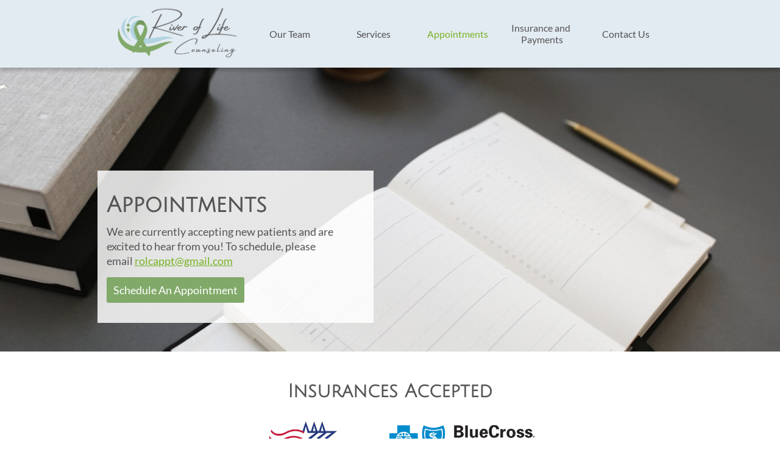

--- FILE ---
content_type: text/html
request_url: https://riveroflifecounseling.net/appointments
body_size: 10093
content:
<!DOCTYPE html PUBLIC "-//W3C//DTD XHTML 1.0 Transitional//EN" "http://www.w3.org/TR/xhtml1/DTD/xhtml1-transitional.dtd">
<html xmlns="http://www.w3.org/1999/xhtml">
<head>
<title>Appointments</title>
<meta http-equiv="Content-Type" content="text/html; charset=utf-8"/>
<meta http-equiv="X-UA-Compatible" content="IE=edge">
<meta name="SKYPE_TOOLBAR" content="SKYPE_TOOLBAR_PARSER_COMPATIBLE"/>
<meta name="HandheldFriendly" content="True" />
<meta name="MobileOptimized" content="1024" />
<meta name="viewport" content="width=1024" /> 
<meta name="twitter:card" content="summary"/>
<meta property="og:image" content="https://storage.googleapis.com/wzsitethumbnails/site-42887630/800x500.jpg"/>
<meta property="og:image:width" content="800"/>
<meta property="og:image:height" content="500"/>

<script type="text/javascript">
var _fc;window.getInsights=function(a,b){_fc||(_fc=a,a=null),window.AMInsights?(_fc&&(_fc(window.AMInsights),_fc=null),a&&a(window.AMInsights)):(b=b||25,setTimeout(function(){window.getInsights(a,2*b)},b))};
</script>
<script type="text/javascript" src="https://assets.mywebsitebuilder.com/assets/t.js?brand=SiteBuilder&v=g-202507311507277730" async></script>
<script type="text/javascript">
window.getInsights(function(insights){insights.init('fc913454-afe2-479a-9047-d581e939a19c');});
</script>

<link rel='stylesheet' type='text/css' href='https://components.mywebsitebuilder.com/g-202507311507277730/viewer-sitebuilder/viewer.css'/>

<script type='text/javascript'>
var PageData = {"baseAddress":"riveroflifecounseling.net","ServicesBasePath":"","isTablet":false,"siteSettings":{"doneFirstPublish":"true","enableColumnsGrid":"false","isFirstMobileUse":"true","privacyPolicy":"\"<p>This Privacy Policy governs the manner in which River of Life Counseling collects, uses, maintains and discloses information collected from users (each, a \\\"User\\\") of the http:\\/\\/www.riveroflifecounseling.net website (\\\"Site\\\").<\\/p>\\r\\n\\r\\n<h3>Personal identification information<\\/h3>\\r\\n<p>We may collect personal identification information from Users in a variety of ways, including, but not limited to, when Users visit our site, register on the site, fill out a form, and in connection with other activities, services, features or resources we make available on our Site. Users may be asked for, as appropriate, name, email address, mailing address, phone number, social security number. Users may, however, visit our Site anonymously. We will collect personal identification information from Users only if they voluntarily submit such information to us. Users can always refuse to supply personally identification information, except that it may prevent them from engaging in certain Site related activities.<\\/p>\\r\\n\\r\\n<h3>Non-personal identification information<\\/h3>\\r\\n<p>We may collect non-personal identification information about Users whenever they interact with our Site. Non-personal identification information may include the browser name, the type of computer and technical information about Users means of connection to our Site, such as the operating system and the Internet service providers utilized and other similar information.<\\/p>\\r\\n\\r\\n<h3>Web browser cookies<\\/h3>\\r\\n<p>Our Site may use \\\"cookies\\\" to enhance User experience. User's web browser places cookies on their hard drive for record-keeping purposes and sometimes to track information about them. User may choose to set their web browser to refuse cookies, or to alert you when cookies are being sent. If they do so, note that some parts of the Site may not function properly.<\\/p>\\r\\n\\r\\n<h3>How we use collected information<\\/h3>\\r\\n<p>River of Life Counseling may collect and use Users personal information for the following purposes:<\\/p>\\r\\n<ul>\\r\\n  <li>\\r\\n    <i>To run and operate our Site<\\/i><br\\/>\\r\\n    We may need your information display content on the Site correctly.\\r\\n  <\\/li>\\r\\n  <li>\\r\\n    <i>To improve customer service<\\/i><br\\/>\\r\\n    Information you provide helps us respond to your customer service requests and support needs more efficiently.\\r\\n  <\\/li>\\r\\n  <li>\\r\\n    <i>To personalize user experience<\\/i><br\\/>\\r\\n    We may use information in the aggregate to understand how our Users as a group use the services and resources provided on our Site.\\r\\n  <\\/li>\\r\\n  <li>\\r\\n    <i>To send periodic emails<\\/i><br\\/>\\r\\n    We may use the email address to respond to their inquiries, questions, and\\/or other requests. \\r\\n  <\\/li>\\r\\n<\\/ul>\\r\\n\\r\\n<h3>How we protect your information<\\/h3>\\r\\n<p>We adopt appropriate data collection, storage and processing practices and security measures to protect against unauthorized access, alteration, disclosure or destruction of your personal information, username, password, transaction information and data stored on our Site.<\\/p>\\r\\n\\r\\n<h3>Sharing your personal information<\\/h3>\\r\\n<p>We do not sell, trade, or rent Users personal identification information to others. We may share generic aggregated demographic information not linked to any personal identification information regarding visitors and users with our business partners, trusted affiliates and advertisers for the purposes outlined above. <\\/p>\\r\\n\\r\\n<h3>Changes to this privacy policy<\\/h3>\\r\\n<p>River of Life Counseling has the discretion to update this privacy policy at any time. When we do, we will revise the updated date at the bottom of this page. We encourage Users to frequently check this page for any changes to stay informed about how we are helping to protect the personal information we collect. You acknowledge and agree that it is your responsibility to review this privacy policy periodically and become aware of modifications.<\\/p>\\r\\n\\r\\n<h3>Your acceptance of these terms<\\/h3>\\r\\n<p>By using this Site, you signify your acceptance of this policy. If you do not agree to this policy, please do not use our Site. Your continued use of the Site following the posting of changes to this policy will be deemed your acceptance of those changes. This privacy policy was built <a href=\\\"https:\\/\\/privacypolicies.com\\/\\\" target=\\\"_blank\\\">with the https:\\/\\/PrivacyPolicies.com generator<\\/a>.<\\/p>\\r\\n\\r\\n<h3>Contacting us<\\/h3>\\r\\n<p>If you have any questions about this Privacy Policy, the practices of this site, or your dealings with this site, please contact us.<\\/p>\\r\\n\\r\\n<p>This document was last updated on September 26, 2017<\\/p>\"","privacyPolicyActive":"true","showAlwaysColumnsGrid":"false"},"defaultAjaxPageID":"id1624492885225","PageNotFound":false};
var Global = {"FacebookAppID":null,"IsMobileView":false,"IsTabletView":false,"IsMobileClient":false,"CloudflareOptions":6,"SiteID":42887630};
var SiteInformation = {"groupId":42887630,"isPublished":false,"limitations":{"video":{"limitation":{"isLimited":true},"dialog":{"isDiscount":false}},"pages":{"limitation":{"isLimited":true},"dialog":{"isDiscount":false}},"ecommerce":{"limitation":{"isLimited":true},"dialog":{"isDiscount":false}},"publish":{"limitation":{"isLimited":true},"dialog":{"isDiscount":false}},"stats":{"limitation":{"isLimited":false},"dialog":{"isDiscount":false}},"storage":{"limitation":{"isLimited":true},"dialog":{"isDiscount":false}},"file":{"limitation":{"isLimited":true},"dialog":{"isDiscount":false}},"premium":{"limitation":{"isLimited":false},"dialog":{"isDiscount":false}},"mobile":{"limitation":{"isLimited":true},"dialog":{"isDiscount":false}},"newSites":{"limitation":{"isLimited":true},"dialog":{"isDiscount":false}},"favicon":{"limitation":{"isLimited":true},"dialog":{"isDiscount":false}},"embedded":{"limitation":{"isLimited":true},"dialog":{"isDiscount":false}},"bannerFeature":{"limitation":{"isLimited":false},"dialog":{"isDiscount":false},"iframeUrl":"https://components.mywebsitebuilder.com/sitebuilder/freebanner.html","iframeHeight":"66px"},"history":{"limitation":{"isLimited":true},"dialog":{"isDiscount":false}},"posts":{"limitation":{"isLimited":true},"dialog":{"isDiscount":false}},"hdvideo":{"limitation":{"isLimited":true},"dialog":{"isDiscount":false}},"totalPages":{"limitation":{"isLimited":true},"dialog":{"isDiscount":false}},"advancedStats":{"limitation":{"isLimited":false},"dialog":{"isDiscount":false}},"form":{"limitation":{"isLimited":true},"dialog":{"isDiscount":false}}},"isPremium":true,"isSaved":false,"siteType":0,"isTemplate":false,"baseVersion":"76700976","isFirstSiteVersion":false,"hasSites":false,"storeInformation":{},"appMarketInformation":{}};
var Settings = {"UserStorageUrlsMap":{"2":"https://wzukusers.blob.core.windows.net/user-{0}/","6":"https://storage.googleapis.com/wzukusers/user-{0}/","61":"https://storage.googleapis.com/wzukusers/user-{0}/","100":"https://storage.googleapis.com/te-hosted-sites/user-{0}/","105":"https://storage.googleapis.com/te-sitey-sites/user-{0}/","103":"https://storage.googleapis.com/te-websitebuilder-sites/user-{0}/","102":"https://storage.googleapis.com/te-sitelio-sites/user-{0}/","106":"https://storage.googleapis.com/te-sitebuilder-sites/user-{0}/"},"WebzaiStorageUrlsMap":{"2":"https://wzuk.blob.core.windows.net/assets/","6":"https://storage.googleapis.com/wzuk/assets/","61":"https://storage.googleapis.com/wzuk/assets/"},"InsightsTrackerUrl":"https://assets.mywebsitebuilder.com/assets","GoogleMapsApiKey":"AIzaSyB0Y_Se6ML5I_sabSoSyMg004wY1XUoBaY","RecaptchaSiteKey":"6LeezEMUAAAAABxJKN1gbtMmzRN6C2CfFD1E6r0U","StaticContentUrl":"https://webzaidev.blob.core.windows.net/","ServiceAddress":"https://editor.sitebuilder.com/","ApplicationRoot":"https://components.mywebsitebuilder.com/g-202507311507277730","Brand":6,"ApplicationDomain":"sitebuilder.com","YoutubeApiKey":"","InstagramClientId":"483843269120637","AppsIframeRoot":"https://components.mywebsitebuilder.com","AppVersion":"g-202507311507277730","DevelopmentMode":"","ServiceEndpoints":{"Store":{"EmbedApi":"https://embed.sitebuilder.com/dist/src/","PublicApi":"https://store-api.sitebuilder.com/v1/"},"Storage":null},"ImageProxy":"https://images.builderservices.io/s/?","DataProxy":"https://data.mywebsitebuilder.com","IsApiPartner":false,"BrandName":"SiteBuilder","RaygunSettings":null,"FreeBannerUrl":"https://components.mywebsitebuilder.com/sitebuilder/freebanner.html"};

</script>
<script src='https://components.mywebsitebuilder.com/g-202507311507277730/viewer/viewer.js' type='text/javascript'></script>

<script src='https://storage.googleapis.com/te-sitebuilder-sites/user-22133412/sites/42887630/570bfe08348b68Qkoeh9/64f81658730043c5b3c4f4f53abb742e.js?1759093808' type='text/javascript'></script>
<script src='https://storage.googleapis.com/te-sitebuilder-sites/user-22133412/sites/42887630/570bfe08348b68Qkoeh9/ee7085f094274755b6300321430d9701.js?1759093808' type='text/javascript'></script>
<script src='https://storage.googleapis.com/te-sitebuilder-sites/user-22133412/sites/42887630/570bfe08348b68Qkoeh9/d5de3d79c670497da69e092317411d0b.js?1759093808' type='text/javascript'></script>
<script type='text/javascript'>
var SiteFilesMap = {"page-1415537822405":"https://storage.googleapis.com/te-sitebuilder-sites/user-22133412/sites/42887630/570bfe08348b68Qkoeh9/cb28855504db4ca7895cc2b85b63f4a3.js","page-1415545299869":"https://storage.googleapis.com/te-sitebuilder-sites/user-22133412/sites/42887630/570bfe08348b68Qkoeh9/d9461ec9bb734293964c1860e3705b8a.js","page-1415545300464":"https://storage.googleapis.com/te-sitebuilder-sites/user-22133412/sites/42887630/570bfe08348b68Qkoeh9/377d47cbc62d432ca956008e8a8e2397.js","page-id1460407892490":"https://storage.googleapis.com/te-sitebuilder-sites/user-22133412/sites/42887630/570bfe08348b68Qkoeh9/06e5d40810404f2db03de82f7c95f696.js","page-id1460408090448":"https://storage.googleapis.com/te-sitebuilder-sites/user-22133412/sites/42887630/570bfe08348b68Qkoeh9/4f88bc72bfac4158adec0990d0a2675e.js","page-id1460408570697":"https://storage.googleapis.com/te-sitebuilder-sites/user-22133412/sites/42887630/570bfe08348b68Qkoeh9/AVp1FrxPTx98u1KrnS31.js","page-id1512594301132":"https://storage.googleapis.com/te-sitebuilder-sites/user-22133412/sites/42887630/570bfe08348b68Qkoeh9/cf61920ec79d44d7b267ffbb0a2d4f00.js","page-id1624488430420":"https://storage.googleapis.com/te-sitebuilder-sites/user-22133412/sites/42887630/570bfe08348b68Qkoeh9/b063dc3b362a45b0a46cd90e04ceb614.js","page-id1624491190119":"https://storage.googleapis.com/te-sitebuilder-sites/user-22133412/sites/42887630/570bfe08348b68Qkoeh9/72842c54fb7042f48fcfc794ffeea4fa.js","page-id1624492037074":"https://storage.googleapis.com/te-sitebuilder-sites/user-22133412/sites/42887630/570bfe08348b68Qkoeh9/48cbbc09bae74639a5b2b8e5550df08a.js","page-id1624492885225":"https://storage.googleapis.com/te-sitebuilder-sites/user-22133412/sites/42887630/570bfe08348b68Qkoeh9/ee7085f094274755b6300321430d9701.js","page-id1624895864764":"https://storage.googleapis.com/te-sitebuilder-sites/user-22133412/sites/42887630/570bfe08348b68Qkoeh9/ab19f7d3f0a84d879a4dc518c8c9efdf.js","page-id1624899376905":"https://storage.googleapis.com/te-sitebuilder-sites/user-22133412/sites/42887630/570bfe08348b68Qkoeh9/6f60ee56bf4046cfb8b962f69bb9884a.js","page-id1624983023944":"https://storage.googleapis.com/te-sitebuilder-sites/user-22133412/sites/42887630/570bfe08348b68Qkoeh9/544ddef1cb5249cda76eb5a4d66eeb8b.js","page-id1624984517232":"https://storage.googleapis.com/te-sitebuilder-sites/user-22133412/sites/42887630/570bfe08348b68Qkoeh9/558eda456a3a4f9683049f1243b7db9e.js","page-id1624985008885":"https://storage.googleapis.com/te-sitebuilder-sites/user-22133412/sites/42887630/570bfe08348b68Qkoeh9/fd0fa05e082c4c2b80ae54d3002520d0.js","page-id1624985047721":"https://storage.googleapis.com/te-sitebuilder-sites/user-22133412/sites/42887630/570bfe08348b68Qkoeh9/b6fe87fbfdc841b880de2a54bdc5511d.js","page-id1624985238492":"https://storage.googleapis.com/te-sitebuilder-sites/user-22133412/sites/42887630/570bfe08348b68Qkoeh9/916c201cff514768900b844e281ea03b.js","page-id1624991697217":"https://storage.googleapis.com/te-sitebuilder-sites/user-22133412/sites/42887630/570bfe08348b68Qkoeh9/bdd1b37e070b485cbad131d867112776.js","page-id1629841037138":"https://storage.googleapis.com/te-sitebuilder-sites/user-22133412/sites/42887630/570bfe08348b68Qkoeh9/c875e8aa46f3445f8a88d5f9c419fe81.js","page-id1637015222738":"https://storage.googleapis.com/te-sitebuilder-sites/user-22133412/sites/42887630/570bfe08348b68Qkoeh9/db0f6100737141b195f0c10abb3b4db9.js","page-id1642100983385":"https://storage.googleapis.com/te-sitebuilder-sites/user-22133412/sites/42887630/570bfe08348b68Qkoeh9/58526accc0b148ce9abefcd31c356e51.js","page-id1651432586024":"https://storage.googleapis.com/te-sitebuilder-sites/user-22133412/sites/42887630/570bfe08348b68Qkoeh9/52eb28b18f7f4a61a233c5cca228c8e3.js","page-id1651769354443":"https://storage.googleapis.com/te-sitebuilder-sites/user-22133412/sites/42887630/570bfe08348b68Qkoeh9/0fec562cf626419c9db4c45a7c25e068.js","page-id1670003163774":"https://storage.googleapis.com/te-sitebuilder-sites/user-22133412/sites/42887630/570bfe08348b68Qkoeh9/60ef1dcb0d31446e8b7bfedd9ac13406.js","page-id1672697361430":"https://storage.googleapis.com/te-sitebuilder-sites/user-22133412/sites/42887630/570bfe08348b68Qkoeh9/1a3a7572d39a438f8c2054836ef1e78f.js","page-id1692800640459":"https://storage.googleapis.com/te-sitebuilder-sites/user-22133412/sites/42887630/570bfe08348b68Qkoeh9/bcf29c0e0a9143e7b1b16923fb3bcff6.js","page-id1696187692563":"https://storage.googleapis.com/te-sitebuilder-sites/user-22133412/sites/42887630/570bfe08348b68Qkoeh9/4b0a1ed3d8d1481485b03dbaa0873b89.js","page-id1707840315486":"https://storage.googleapis.com/te-sitebuilder-sites/user-22133412/sites/42887630/570bfe08348b68Qkoeh9/c343f9ec12ba49d990bbcd1e47f55591.js","page-id1715868627038":"https://storage.googleapis.com/te-sitebuilder-sites/user-22133412/sites/42887630/570bfe08348b68Qkoeh9/513b9341f8cf45de9b96cab6415736e5.js","page-id1718632589252":"https://storage.googleapis.com/te-sitebuilder-sites/user-22133412/sites/42887630/570bfe08348b68Qkoeh9/ea166a392da8475c91b8f7db5d926584.js","page-id1745601001616":"https://storage.googleapis.com/te-sitebuilder-sites/user-22133412/sites/42887630/570bfe08348b68Qkoeh9/02732fb9480f450193aba5a836e682fb.js","page-id1758641093849":"https://storage.googleapis.com/te-sitebuilder-sites/user-22133412/sites/42887630/570bfe08348b68Qkoeh9/547252f0a19142a9831a459fea2d0280.js","page-id1689150217383":"https://storage.googleapis.com/te-sitebuilder-sites/user-22133412/sites/42887630/570bfe08348b68Qkoeh9/a076a67906054fd88e64e3db8d40a2a4.js","master-1343569893636":"https://storage.googleapis.com/te-sitebuilder-sites/user-22133412/sites/42887630/570bfe08348b68Qkoeh9/d5de3d79c670497da69e092317411d0b.js","site-structure":"https://storage.googleapis.com/te-sitebuilder-sites/user-22133412/sites/42887630/570bfe08348b68Qkoeh9/64f81658730043c5b3c4f4f53abb742e.js"};
</script>


<style type="text/css"> #mobile-loading-screen, #desktop-loading-screen{position:absolute;left:0;top:0;right:0;bottom:0;z-index:100000000;background:white url('[data-uri]') center center no-repeat;} body.state-loading-mobile-viewer, body.state-loading-mobile-viewer .page-element, body.state-loading-mobile-viewer #body-element, body.state-loading-desktop-viewer, body.state-loading-desktop-viewer .page-element, body.state-loading-desktop-viewer #body-element{height:100%;width:100%;overflow-y:hidden !important;} </style>
<script type="text/javascript">
var DynamicPageContent = null;
var DBSiteMetaData = { "pagesStructureInformation":{"pagesData":{"1415537822405":{"metaTags":"","headerCode":"","footerCode":"","tags":[],"id":"1415537822405","pageID":null,"pid":null,"title":"About ARCHIVE","name":null,"pageTitle":"","description":"default description","keyWords":"","index":1,"isHomePage":false,"shareStyle":true,"useNameASTitle":false,"supportsMobileStates":true,"urlAlias":"about-archive","useNameASUrl":true,"useDefaultTitle":false,"masterPageListName":"","masterPageType":"","isSearchEngineDisabled":false,"menu":{"isDesktopDisabled":true,"isMobileDisabled":true}},"1415545299869":{"metaTags":"","headerCode":"","footerCode":"","tags":[],"id":"1415545299869","pageID":null,"pid":null,"title":"Individual Therapy ARCHIVE","name":null,"pageTitle":"","description":"default description","keyWords":"","index":2,"isHomePage":false,"shareStyle":true,"useNameASTitle":false,"supportsMobileStates":true,"urlAlias":"individual-therapy-archive","useNameASUrl":true,"useDefaultTitle":false,"masterPageListName":"","masterPageType":"","isSearchEngineDisabled":false,"menu":{"isDesktopDisabled":true,"isMobileDisabled":true}},"1415545300464":{"metaTags":"","headerCode":"","footerCode":"","tags":[],"id":"1415545300464","pageID":null,"pid":null,"title":"ARCHIVE Contact","name":null,"pageTitle":"","description":"default description","keyWords":"","index":5,"isHomePage":false,"shareStyle":true,"useNameASTitle":false,"supportsMobileStates":true,"urlAlias":"archive-contact","useNameASUrl":true,"useDefaultTitle":false,"masterPageListName":"","masterPageType":"","isSearchEngineDisabled":false,"menu":{"isDesktopDisabled":true,"isMobileDisabled":true}},"id1460407892490":{"metaTags":"","headerCode":"","footerCode":"","tags":[],"id":"id1460407892490","pageID":null,"pid":null,"title":"ARCHIVE Existing Clients","name":null,"pageTitle":"","description":"default description","keyWords":"","index":6,"isHomePage":false,"shareStyle":true,"useNameASTitle":false,"supportsMobileStates":true,"urlAlias":"archive-existing-clients","useNameASUrl":true,"useDefaultTitle":false,"masterPageListName":"","masterPageType":"","isSearchEngineDisabled":false,"menu":{"isDesktopDisabled":true,"isMobileDisabled":true}},"id1460408090448":{"metaTags":"","headerCode":"","footerCode":"","tags":[],"id":"id1460408090448","pageID":null,"pid":null,"title":"Couples Therapy ARCHIVE","name":null,"pageTitle":"","description":"default description","keyWords":"","index":3,"isHomePage":false,"shareStyle":true,"useNameASTitle":false,"supportsMobileStates":true,"urlAlias":"couples-therapy-archive","useNameASUrl":true,"useDefaultTitle":false,"masterPageListName":"","masterPageType":"","isSearchEngineDisabled":false,"menu":{"isDesktopDisabled":true,"isMobileDisabled":true}},"id1460408570697":{"metaTags":"","headerCode":"","footerCode":"","tags":[],"id":"id1460408570697","pageID":null,"pid":null,"title":"ARCHIVE Cost and Payment","name":null,"pageTitle":"","description":"default description","keyWords":"","index":7,"isHomePage":false,"shareStyle":true,"useNameASTitle":false,"supportsMobileStates":true,"urlAlias":"archive-cost-and-payment","useNameASUrl":true,"useDefaultTitle":false,"masterPageListName":"","masterPageType":"","isSearchEngineDisabled":false,"menu":{"isDesktopDisabled":true,"isMobileDisabled":true}},"id1512594301132":{"metaTags":"","headerCode":"","footerCode":"","tags":[],"id":"id1512594301132","pageID":null,"pid":null,"title":"ARCHIVE Group Counseling","name":null,"pageTitle":"","description":"","keyWords":"","index":4,"isHomePage":false,"shareStyle":true,"useNameASTitle":false,"supportsMobileStates":true,"urlAlias":"archive-group-counseling","useNameASUrl":true,"useDefaultTitle":false,"masterPageListName":"","masterPageType":"","isSearchEngineDisabled":false,"menu":{"isDesktopDisabled":true,"isMobileDisabled":true}},"id1624488430420":{"metaTags":"","headerCode":"","footerCode":"","tags":[],"id":"id1624488430420","pageID":null,"pid":null,"title":"Home","name":null,"pageTitle":"","description":"","keyWords":"","index":8,"isHomePage":true,"shareStyle":false,"useNameASTitle":false,"supportsMobileStates":true,"urlAlias":"","useNameASUrl":false,"useDefaultTitle":false,"masterPageListName":"","masterPageType":"","isSearchEngineDisabled":false,"menu":{"isDesktopDisabled":true,"isMobileDisabled":true}},"id1624491190119":{"metaTags":"","headerCode":"","footerCode":"","tags":[],"id":"id1624491190119","pageID":null,"pid":null,"title":"Our Team","name":null,"pageTitle":"","description":"","keyWords":"","index":9,"isHomePage":false,"shareStyle":false,"useNameASTitle":false,"supportsMobileStates":true,"urlAlias":"our-team","useNameASUrl":true,"useDefaultTitle":false,"masterPageListName":"","masterPageType":"","isSearchEngineDisabled":false,"menu":{"isDesktopDisabled":false,"isMobileDisabled":false}},"id1624492037074":{"metaTags":"","headerCode":"","footerCode":"","tags":[],"id":"id1624492037074","pageID":null,"pid":null,"title":"Services","name":null,"pageTitle":"","description":"","keyWords":"","index":27,"isHomePage":false,"shareStyle":false,"useNameASTitle":false,"supportsMobileStates":true,"urlAlias":"services","useNameASUrl":true,"useDefaultTitle":false,"masterPageListName":"","masterPageType":"","isSearchEngineDisabled":false},"id1624492885225":{"metaTags":"","headerCode":"","footerCode":"","tags":[],"id":"id1624492885225","pageID":null,"pid":null,"title":"Appointments","name":null,"pageTitle":"","description":"","keyWords":"","index":32,"isHomePage":false,"shareStyle":false,"useNameASTitle":false,"supportsMobileStates":true,"urlAlias":"appointments","useNameASUrl":true,"useDefaultTitle":false,"masterPageListName":"","masterPageType":"","isSearchEngineDisabled":false},"id1624895864764":{"metaTags":"","headerCode":"","footerCode":"","tags":[],"id":"id1624895864764","pageID":null,"pid":null,"title":"Insurance and Payments","name":null,"pageTitle":"","description":"","keyWords":"","index":33,"isHomePage":false,"shareStyle":false,"useNameASTitle":false,"supportsMobileStates":true,"urlAlias":"insurance-and-payments","useNameASUrl":true,"useDefaultTitle":false,"masterPageListName":"","masterPageType":"","isSearchEngineDisabled":false},"id1624899376905":{"metaTags":"","headerCode":"","footerCode":"","tags":[],"id":"id1624899376905","pageID":null,"pid":null,"title":"Contact Us","name":null,"pageTitle":"","description":"","keyWords":"","index":34,"isHomePage":false,"shareStyle":false,"useNameASTitle":false,"supportsMobileStates":true,"urlAlias":"contact-us","useNameASUrl":true,"useDefaultTitle":false,"masterPageListName":"","masterPageType":"","isSearchEngineDisabled":false},"id1624983023944":{"metaTags":"","headerCode":"","footerCode":"","tags":[],"id":"id1624983023944","pageID":null,"pid":null,"title":"Jennifer Brown","name":null,"pageTitle":"","description":"","keyWords":"","index":10,"isHomePage":false,"shareStyle":false,"useNameASTitle":false,"supportsMobileStates":true,"urlAlias":"jennifer-brown","useNameASUrl":true,"useDefaultTitle":false,"masterPageListName":"","masterPageType":"","isSearchEngineDisabled":false,"menu":{"isDesktopDisabled":true,"isMobileDisabled":true}},"id1624984517232":{"metaTags":"","headerCode":"","footerCode":"","tags":[],"id":"id1624984517232","pageID":null,"pid":null,"title":"Individuals","name":null,"pageTitle":"","description":"","keyWords":"","index":28,"isHomePage":false,"shareStyle":false,"useNameASTitle":false,"supportsMobileStates":true,"urlAlias":"individuals","useNameASUrl":true,"useDefaultTitle":false,"masterPageListName":"","masterPageType":"","isSearchEngineDisabled":false},"id1624985008885":{"metaTags":"","headerCode":"","footerCode":"","tags":[],"id":"id1624985008885","pageID":null,"pid":null,"title":"Couples","name":null,"pageTitle":"","description":"","keyWords":"","index":29,"isHomePage":false,"shareStyle":false,"useNameASTitle":false,"supportsMobileStates":true,"urlAlias":"couples","useNameASUrl":true,"useDefaultTitle":false,"masterPageListName":"","masterPageType":"","isSearchEngineDisabled":false},"id1624985047721":{"metaTags":"","headerCode":"","footerCode":"","tags":[],"id":"id1624985047721","pageID":null,"pid":null,"title":"Family","name":null,"pageTitle":"","description":"","keyWords":"","index":30,"isHomePage":false,"shareStyle":false,"useNameASTitle":false,"supportsMobileStates":true,"urlAlias":"family","useNameASUrl":true,"useDefaultTitle":false,"masterPageListName":"","masterPageType":"","isSearchEngineDisabled":false},"id1624985238492":{"metaTags":"","headerCode":"","footerCode":"","tags":[],"id":"id1624985238492","pageID":null,"pid":null,"title":"Groups","name":null,"pageTitle":"","description":"","keyWords":"","index":31,"isHomePage":false,"shareStyle":false,"useNameASTitle":false,"supportsMobileStates":true,"urlAlias":"groups","useNameASUrl":true,"useDefaultTitle":false,"masterPageListName":"","masterPageType":"","isSearchEngineDisabled":false},"id1624991697217":{"metaTags":"","headerCode":"","footerCode":"","tags":[],"id":"id1624991697217","pageID":null,"pid":null,"title":"Kelly Gillespie","name":null,"pageTitle":"","description":"","keyWords":"","index":11,"isHomePage":false,"shareStyle":false,"useNameASTitle":false,"supportsMobileStates":true,"urlAlias":"kelly-gillespie","useNameASUrl":true,"useDefaultTitle":false,"masterPageListName":"","masterPageType":"","isSearchEngineDisabled":false,"menu":{"isDesktopDisabled":true,"isMobileDisabled":true}},"id1629841037138":{"metaTags":"","headerCode":"","footerCode":"","tags":[],"id":"id1629841037138","pageID":null,"pid":null,"title":"Malachi & Ezekiel","name":null,"pageTitle":"","description":"","keyWords":"","index":26,"isHomePage":false,"shareStyle":false,"useNameASTitle":false,"supportsMobileStates":true,"urlAlias":"malachi-ezekiel","useNameASUrl":true,"useDefaultTitle":false,"masterPageListName":"","masterPageType":"","isSearchEngineDisabled":false,"menu":{"isDesktopDisabled":true,"isMobileDisabled":true}},"id1637015222738":{"metaTags":"","headerCode":"","footerCode":"","tags":[],"id":"id1637015222738","pageID":null,"pid":null,"title":"Revele","name":null,"pageTitle":"","description":"","keyWords":"","index":25,"isHomePage":false,"shareStyle":false,"useNameASTitle":false,"supportsMobileStates":true,"urlAlias":"revele","useNameASUrl":true,"useDefaultTitle":false,"masterPageListName":"","masterPageType":"","isSearchEngineDisabled":false,"menu":{"isDesktopDisabled":true,"isMobileDisabled":true}},"id1642100983385":{"metaTags":"","headerCode":"","footerCode":"","tags":[],"id":"id1642100983385","pageID":null,"pid":null,"title":"Chelsea Armstrong","name":null,"pageTitle":"","description":"","keyWords":"","index":14,"isHomePage":false,"shareStyle":false,"useNameASTitle":false,"supportsMobileStates":true,"urlAlias":"chelsea-armstrong","useNameASUrl":true,"useDefaultTitle":false,"masterPageListName":"","masterPageType":"","isSearchEngineDisabled":false,"menu":{"isDesktopDisabled":true,"isMobileDisabled":true}},"id1651432586024":{"metaTags":"","headerCode":"","footerCode":"","tags":[],"id":"id1651432586024","pageID":null,"pid":null,"title":"Julie Dominicak","name":null,"pageTitle":"","description":"","keyWords":"","index":15,"isHomePage":false,"shareStyle":false,"useNameASTitle":false,"supportsMobileStates":true,"urlAlias":"julie-dominicak","useNameASUrl":true,"useDefaultTitle":false,"masterPageListName":"","masterPageType":"","isSearchEngineDisabled":false,"menu":{"isDesktopDisabled":true,"isMobileDisabled":true}},"id1651769354443":{"metaTags":"","headerCode":"","footerCode":"","tags":[],"id":"id1651769354443","pageID":null,"pid":null,"title":"Adonia Whittier","name":null,"pageTitle":"","description":"","keyWords":"","index":12,"isHomePage":false,"shareStyle":false,"useNameASTitle":false,"supportsMobileStates":true,"urlAlias":"adonia-whittier","useNameASUrl":true,"useDefaultTitle":false,"masterPageListName":"","masterPageType":"","isSearchEngineDisabled":false,"menu":{"isDesktopDisabled":true,"isMobileDisabled":true}},"id1670003163774":{"metaTags":"","headerCode":"","footerCode":"","tags":[],"id":"id1670003163774","pageID":null,"pid":null,"title":"Aubrey Reel","name":null,"pageTitle":"","description":"","keyWords":"","index":13,"isHomePage":false,"shareStyle":false,"useNameASTitle":false,"supportsMobileStates":true,"urlAlias":"aubrey-reel","useNameASUrl":true,"useDefaultTitle":false,"masterPageListName":"","masterPageType":"","isSearchEngineDisabled":false,"menu":{"isDesktopDisabled":true,"isMobileDisabled":true}},"id1672697361430":{"metaTags":"","headerCode":"","footerCode":"","tags":[],"id":"id1672697361430","pageID":null,"pid":null,"title":"Marta Schmuki","name":null,"pageTitle":"","description":"","keyWords":"","index":17,"isHomePage":false,"shareStyle":false,"useNameASTitle":false,"supportsMobileStates":true,"urlAlias":"marta-schmuki","useNameASUrl":true,"useDefaultTitle":false,"masterPageListName":"","masterPageType":"","isSearchEngineDisabled":false,"menu":{"isDesktopDisabled":true,"isMobileDisabled":true}},"id1689150217383":{"metaTags":"","headerCode":"","footerCode":"","tags":[],"id":"id1689150217383","pageID":null,"pid":null,"title":"Stephanie Gillotte","name":null,"pageTitle":"","description":"","keyWords":"","index":22,"isHomePage":false,"shareStyle":false,"useNameASTitle":false,"supportsMobileStates":true,"urlAlias":"stephanie-gillotte","useNameASUrl":true,"useDefaultTitle":false,"masterPageListName":"","masterPageType":"","isSearchEngineDisabled":false,"menu":{"isDesktopDisabled":true,"isMobileDisabled":true}},"id1692800640459":{"metaTags":"","headerCode":"","footerCode":"","tags":[],"id":"id1692800640459","pageID":null,"pid":null,"title":"Shannon Wilson","name":null,"pageTitle":"","description":"","keyWords":"","index":19,"isHomePage":false,"shareStyle":false,"useNameASTitle":false,"supportsMobileStates":true,"urlAlias":"shannon-wilson","useNameASUrl":true,"useDefaultTitle":false,"masterPageListName":"","masterPageType":"","isSearchEngineDisabled":false,"menu":{"isDesktopDisabled":true,"isMobileDisabled":true}},"id1696187692563":{"metaTags":"","headerCode":"","footerCode":"","tags":[],"id":"id1696187692563","pageID":null,"pid":null,"title":"Shawna Henry","name":null,"pageTitle":"","description":"","keyWords":"","index":21,"isHomePage":false,"shareStyle":false,"useNameASTitle":false,"supportsMobileStates":true,"urlAlias":"shawna-henry","useNameASUrl":true,"useDefaultTitle":false,"masterPageListName":"","masterPageType":"","isSearchEngineDisabled":false,"menu":{"isDesktopDisabled":true,"isMobileDisabled":true}},"id1707840315486":{"metaTags":"","headerCode":"","footerCode":"","tags":[],"id":"id1707840315486","pageID":null,"pid":null,"title":"Tenaj O'Dell","name":null,"pageTitle":"","description":"","keyWords":"","index":24,"isHomePage":false,"shareStyle":false,"useNameASTitle":false,"supportsMobileStates":true,"urlAlias":"tenaj-o-dell","useNameASUrl":true,"useDefaultTitle":false,"masterPageListName":"","masterPageType":"","isSearchEngineDisabled":false,"menu":{"isDesktopDisabled":true,"isMobileDisabled":true}},"id1715868627038":{"metaTags":"","headerCode":"","footerCode":"","tags":[],"id":"id1715868627038","pageID":null,"pid":null,"title":"Kay ComStock-May","name":null,"pageTitle":"","description":"","keyWords":"","index":16,"isHomePage":false,"shareStyle":false,"useNameASTitle":false,"supportsMobileStates":true,"urlAlias":"kay-comstock-may","useNameASUrl":true,"useDefaultTitle":false,"masterPageListName":"","masterPageType":"","isSearchEngineDisabled":false,"menu":{"isDesktopDisabled":true,"isMobileDisabled":true}},"id1718632589252":{"metaTags":"","headerCode":"","footerCode":"","tags":[],"id":"id1718632589252","pageID":null,"pid":null,"title":"Sofie Camp","name":null,"pageTitle":"","description":"","keyWords":"","index":23,"isHomePage":false,"shareStyle":false,"useNameASTitle":false,"supportsMobileStates":true,"urlAlias":"sofie-camp","useNameASUrl":true,"useDefaultTitle":false,"masterPageListName":"","masterPageType":"","isSearchEngineDisabled":false,"menu":{"isDesktopDisabled":true,"isMobileDisabled":true}},"id1745601001616":{"metaTags":"","headerCode":"","footerCode":"","tags":[],"id":"id1745601001616","pageID":null,"pid":null,"title":"Shianne McPherson","name":null,"pageTitle":"","description":"","keyWords":"","index":20,"isHomePage":false,"shareStyle":false,"useNameASTitle":false,"supportsMobileStates":true,"urlAlias":"shianne-mcpherson","useNameASUrl":true,"useDefaultTitle":false,"masterPageListName":"","masterPageType":"","isSearchEngineDisabled":false,"menu":{"isDesktopDisabled":true,"isMobileDisabled":true}},"id1758641093849":{"metaTags":"","headerCode":"","footerCode":"","tags":[],"id":"id1758641093849","pageID":null,"pid":null,"title":"Michael Robledo","name":null,"pageTitle":"","description":"","keyWords":"","index":18,"isHomePage":false,"shareStyle":false,"useNameASTitle":false,"supportsMobileStates":true,"urlAlias":"michael-robledo","useNameASUrl":true,"useDefaultTitle":false,"masterPageListName":"","masterPageType":"","isSearchEngineDisabled":false,"menu":{"isDesktopDisabled":true,"isMobileDisabled":true}}},"pagesHierarchies": {"id1624491190119":["id1624983023944","id1624991697217","id1629841037138","id1637015222738","id1642100983385","id1651432586024","id1651769354443","id1670003163774","id1672697361430","id1689150217383","id1692800640459","id1696187692563","id1707840315486","id1715868627038","id1718632589252","id1745601001616","id1758641093849"],"id1624492037074":["id1624984517232","id1624985008885","id1624985047721","id1624985238492"]}},"siteStructureInformation":{"masterPages": {"1343569893636":{"pagesIDs":["1415537822405","1415545299869","1415545300464","id1460407892490","id1460408090448","id1460408570697","id1512594301132","id1624488430420","id1624491190119","id1624492037074","id1624492885225","id1624895864764","id1624899376905","id1624983023944","id1624984517232","id1624985008885","id1624985047721","id1624985238492","id1624991697217","id1629841037138","id1637015222738","id1642100983385","id1651432586024","id1651769354443","id1670003163774","id1672697361430","id1689150217383","id1692800640459","id1696187692563","id1707840315486","id1715868627038","id1718632589252","id1745601001616","id1758641093849"]}},"listsInformation": {}} };
var TemporaryImages = [];
Viewer.initialize();
</script>
</head>
<body class="state-loading-desktop-viewer">
<div id="desktop-loading-screen"></div>


<div id="body-element"></div>

</body>
</html>

